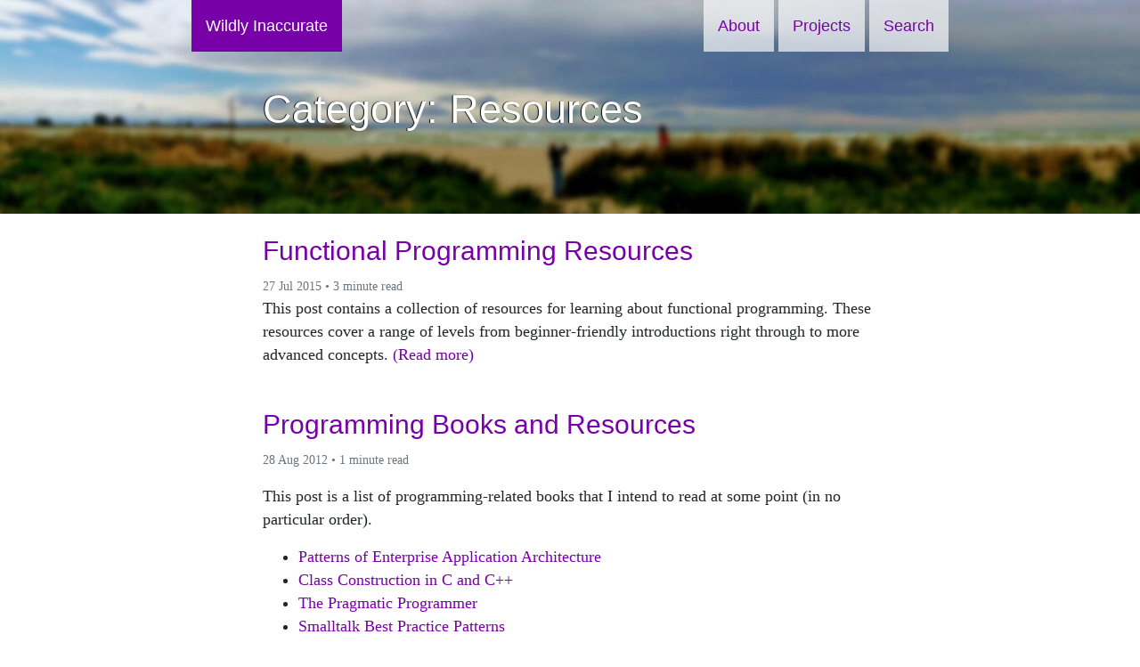

--- FILE ---
content_type: text/html; charset=utf-8
request_url: https://wildlyinaccurate.com/category/Resources/
body_size: 5094
content:
<!doctype html> <html lang="en"> <head> <meta charset="utf-8"> <meta name="viewport" content="width=device-width,initial-scale=1"> <title>Category: Resources | Wildly Inaccurate</title> <meta name="description" content="A collection of guides &amp; opinions about programming and the state of the web.
"> <meta name="theme-color" content="#8e44ad"> <style>img,svg{vertical-align:middle}ol,p,pre,table,ul{margin-bottom:1rem}body,table{color:#212529}html{-ms-text-size-adjust:100%;font-family:sans-serif;line-height:1.15;-webkit-text-size-adjust:100%;-webkit-tap-highlight-color:transparent}body{margin:0;font-family:serif;font-size:1.12rem;font-weight:400;line-height:1.5;text-align:left;background-color:#fff}a{-webkit-text-decoration-skip:objects;color:#7700a8;text-decoration:none;background-color:transparent}a:active,a:hover{outline-width:0}svg:not(:root){overflow:hidden}*,::after,::before{box-sizing:border-box}article,footer,header,nav,section{display:block}[tabindex="-1"]:focus:not(:focus-visible){outline:0!important}ol,p,ul{margin-top:0}ul ul{margin-bottom:0}blockquote{margin:0 0 1rem}b,strong{font-weight:bolder}small{font-size:80%}a:hover{color:#41005c;text-decoration:underline}code,pre{font-family:SFMono-Regular,Menlo,Monaco,Consolas,"Liberation Mono","Courier New",monospace}pre{margin-top:0;overflow:auto;padding:1rem}img{border-style:none;max-width:100%;height:auto}svg{overflow:hidden}table{border-collapse:collapse;width:100%}[type=button]:not(:disabled),[type=reset]:not(:disabled),[type=submit]:not(:disabled),button:not(:disabled){cursor:pointer}::-webkit-file-upload-button{font:inherit;-webkit-appearance:button}.btn,h1,h2,h3,h4,h5{font-family:sans-serif}h1,h2,h3,h4,h5{margin-top:0;margin-bottom:.5rem;font-weight:500;line-height:1.2}h1{font-size:2.8rem}h2{font-size:2.24rem}h3{font-size:1.848rem}h4{font-size:1.68rem}h5{font-size:1.4rem}small{font-weight:400}table td{padding:.75rem;vertical-align:top}table,table td{border:1px solid #dee2e6}#carbonads{display:block;margin:1rem auto;max-width:200px}.mb-4,.my-4{margin-bottom:1.5rem}.carbon-poweredby,.carbon-text{color:#6c757d;display:block;margin-top:.5rem}.btn,.d-ib{display:inline-block}blockquote{border-left:5px solid #7700a8;padding:1rem 2rem 1px}.btn{background:#7700a8;color:#fff}.btn:focus,.btn:hover{background:rgba(119,0,168,.8);color:#fff}.btn--inverse{background:rgba(255,255,255,.67);color:#7700a8}.btn--inverse:focus,.btn--inverse:hover{background:rgba(255,255,255,.4)}code,pre{background:#f8f9fa;font-size:87.5%}code{padding:.3333333333rem .5rem;white-space:pre-wrap}pre code{padding:0}[class*=language-] pre,[class*=language-] pre code{background:#212529;color:#f8f8f2}footer{border-top:1px solid #6c757d}.post-content>*,.wrap{width:100%;padding-right:15px;padding-left:15px;margin-right:auto;margin-left:auto;max-width:960px;max-width:1140px}@media (min-width:576px){.post-content>*,.wrap{max-width:540px}}@media (min-width:768px){.post-content>*,.wrap{max-width:720px}}.post-content>ol,.post-content>ul{padding-left:45px}.outset{width:1280px;max-width:90%}@media (max-width:767.98px){.outset{max-width:100%}}.ls-n{list-style:none}h2{margin-top:1.5rem}h3{margin-top:1rem}.page-header{color:#fff;min-height:240px;overflow:hidden;position:relative;text-shadow:-1px 0 1px #000}.page-header a{color:#fff}.va-m{vertical-align:middle}.c-gl{color:#6c757d}.z-1{z-index:1}.z--1{z-index:-1}.f-r{float:right}.pos-a{position:absolute}.b-0{bottom:0}.h-100{height:100%}.h-4{height:1.5rem}.w-100{width:100%}.w-4{width:1.5rem}@media (min-width:768px){.h-md-a{height:auto}}.mw-w{max-width:880px}.mw-n{max-width:none}.my-4{margin-top:1.5rem}.mt-5{margin-top:3rem}.p-2{padding:.5rem}.pt-2{padding-top:.5rem}.p-3{padding:1rem}.pb-3{padding-bottom:1rem}.pt-4{padding-top:1.5rem}.pt-5{padding-top:3rem}@media (min-width:576px){.p-sm-3{padding:1rem}}.ta-c{text-align:center}</style> <link rel="manifest" href="/manifest.json"> <link rel="canonical" href="https://wildlyinaccurate.com/category/Resources"> <link rel="alternate" type="application/atom+xml" title="Wildly Inaccurate" href="https://wildlyinaccurate.com/feed.xml"> <script> LUX=(function(){var a=("undefined"!==typeof(LUX)&&"undefined"!==typeof(LUX.gaMarks)?LUX.gaMarks:[]);var d=("undefined"!==typeof(LUX)&&"undefined"!==typeof(LUX.gaMeasures)?LUX.gaMeasures:[]);var j="LUX_start";var k=window.performance;var l=("undefined"!==typeof(LUX)&&LUX.ns?LUX.ns:(Date.now?Date.now():+(new Date())));if(k&&k.timing&&k.timing.navigationStart){l=k.timing.navigationStart}function f(){if(k&&k.now){return k.now()}var o=Date.now?Date.now():+(new Date());return o-l}function b(n){if(k){if(k.mark){return k.mark(n)}else{if(k.webkitMark){return k.webkitMark(n)}}}a.push({name:n,entryType:"mark",startTime:f(),duration:0});return}function m(p,t,n){if("undefined"===typeof(t)&&h(j)){t=j}if(k){if(k.measure){if(t){if(n){return k.measure(p,t,n)}else{return k.measure(p,t)}}else{return k.measure(p)}}else{if(k.webkitMeasure){return k.webkitMeasure(p,t,n)}}}var r=0,o=f();if(t){var s=h(t);if(s){r=s.startTime}else{if(k&&k.timing&&k.timing[t]){r=k.timing[t]-k.timing.navigationStart}else{return}}}if(n){var q=h(n);if(q){o=q.startTime}else{if(k&&k.timing&&k.timing[n]){o=k.timing[n]-k.timing.navigationStart}else{return}}}d.push({name:p,entryType:"measure",startTime:r,duration:(o-r)});return}function h(n){return c(n,g())}function c(p,o){for(i=o.length-1;i>=0;i--){var n=o[i];if(p===n.name){return n}}return undefined}function g(){if(k){if(k.getEntriesByType){return k.getEntriesByType("mark")}else{if(k.webkitGetEntriesByType){return k.webkitGetEntriesByType("mark")}}}return a}return{mark:b,measure:m,gaMarks:a,gaMeasures:d}})();LUX.ns=(Date.now?Date.now():+(new Date()));LUX.ac=[];LUX.cmd=function(a){LUX.ac.push(a)};LUX.init=function(){LUX.cmd(["init"])};LUX.send=function(){LUX.cmd(["send"])};LUX.addData=function(a,b){LUX.cmd(["addData",a,b])};LUX_ae=[];window.addEventListener("error",function(a){LUX_ae.push(a)});LUX_al=[];if("function"===typeof(PerformanceObserver)&&"function"===typeof(PerformanceLongTaskTiming)){var LongTaskObserver=new PerformanceObserver(function(c){var b=c.getEntries();for(var a=0;a<b.length;a++){var d=b[a];LUX_al.push(d)}});try{LongTaskObserver.observe({type:["longtask"]})}catch(e){}};

        LUX.beaconUrl = "https://lux-dev.speedcurve.com/lux/"; </script> <script src="https://cdn-dev.speedcurve.com/js/lux.js?id=73376842" async defer="defer" crossorigin="anonymous"></script> </head> <body> <nav class="pos-a w-100 z-1"> <div class="wrap mw-w"> <a class="btn p-2 p-sm-3" href="https://wildlyinaccurate.com" elementtiming="nav-title">Wildly Inaccurate</a> <div class="f-r" elementtiming="nav-links"> <a class="btn btn--inverse p-2 p-sm-3" href="/about/">About</a> <a class="btn btn--inverse p-2 p-sm-3" href="/projects/">Projects</a> <a class="btn btn--inverse p-2 p-sm-3" href="/search/">Search</a> </div> </div> </nav> <header class="page-header mb-4"> <img class="pos-a b-0 h-100 mw-n h-md-a z--1" src="/assets/dfi.jpg" srcset="/assets/r/330/dfi.jpg 330w, /assets/r/345/dfi.jpg 345w, /assets/r/381/dfi.jpg 381w, /assets/r/384/dfi.jpg 384w, /assets/r/546/dfi.jpg 546w, /assets/r/640/dfi.jpg 640w, /assets/r/738/dfi.jpg 738w, /assets/r/840/dfi.jpg 840w, /assets/r/960/dfi.jpg 960w, /assets/r/1250/dfi.jpg 1250w, /assets/r/1366/dfi.jpg 1366w, /assets/r/1440/dfi.jpg 1440w, /assets/r/1680/dfi.jpg 1680w, /assets/dfi.jpg 2600w"> <div class="wrap pt-5"> <h1 class="mt-5">Category: Resources</h1> </div> </header> <section class="wrap"> <article class="pb-3"> <h3> <a href="/functional-programming-resources/">Functional Programming Resources</a> </h3> <small class="c-gl pt-2"> 27 Jul 2015 &#x2022; 3 minute read </small> <p>This post contains a collection of resources for learning about functional programming. These resources cover a range of levels from beginner-friendly introductions right through to more advanced concepts. <a href="/functional-programming-resources/">(Read more)</a></p> </article> <article class="pb-3"> <h3> <a href="/programming-books-and-resources/">Programming Books and Resources</a> </h3> <small class="c-gl pt-2"> 28 Aug 2012 &#x2022; 1 minute read </small> <p></p><p>This post is a list of programming-related books that I intend to read at some point (in no particular order).</p> <ul> <li><a href="https://www.amazon.co.uk/Patterns-Enterprise-Application-Architecture-ebook/dp/B008OHVDFM">Patterns of Enterprise Application Architecture</a></li> <li><a href="https://www.amazon.com/Class-Construction-Object-Oriented-Programming-Fundamentals/dp/0136301045">Class Construction in C and C++</a></li> <li><a href="https://www.amazon.com/The-Pragmatic-Programmer-Journeyman-Master/dp/020161622X">The Pragmatic Programmer</a></li> <li><a href="https://www.amazon.com/Smalltalk-Best-Practice-Patterns-Kent/dp/013476904X">Smalltalk Best Practice Patterns</a></li> <li><a href="https://www.amazon.com/Eloquent-Ruby-Addison-Wesley-Professional-Series/dp/0321584104">Eloquent Ruby</a></li> <li><a href="https://www.amazon.com/Working-Effectively-Legacy-Michael-Feathers/dp/0131177052">Working Effectively with Legacy Code</a></li> <li><a href="https://www.amazon.com/Land-Lisp-Learn-Program-Game/dp/1593272812">Land of Lisp</a></li> <li><a href="https://www.amazon.co.uk/Growing-Object-Oriented-Software-Guided-Signature/dp/0321503627">Growing Object-Oriented Software, Guided by Tests</a></li> <li><a href="https://leanpub.com/fp-oo">Functional Programming for the Object-Oriented Programmer</a></li> </ul> <p>And some other resources that aren&#x2019;t books:</p> <ul> <li><a href="http://rubyrogues.com/">Ruby Rogues podcasts</a></li> </ul> <a href="/programming-books-and-resources/">(Read more)</a><p></p> </article> </section> <footer class="wrap mw-w mt-5 pt-4"> <ul class="ls-n f-r"> <li> <a href="https://github.com/wildlyinaccurate"> <span class="d-ib va-m w-4 h-4"> <svg viewbox="0 0 16 16"> <path fill="#828282" d="M7.999,0.431c-4.285,0-7.76,3.474-7.76,7.761 c0,3.428,2.223,6.337,5.307,7.363c0.388,0.071,0.53-0.168,0.53-0.374c0-0.184-0.007-0.672-0.01-1.32 c-2.159,0.469-2.614-1.04-2.614-1.04c-0.353-0.896-0.862-1.135-0.862-1.135c-0.705-0.481,0.053-0.472,0.053-0.472 c0.779,0.055,1.189,0.8,1.189,0.8c0.692,1.186,1.816,0.843,2.258,0.645c0.071-0.502,0.271-0.843,0.493-1.037 C4.86,11.425,3.049,10.76,3.049,7.786c0-0.847,0.302-1.54,0.799-2.082C3.768,5.507,3.501,4.718,3.924,3.65 c0,0,0.652-0.209,2.134,0.796C6.677,4.273,7.34,4.187,8,4.184c0.659,0.003,1.323,0.089,1.943,0.261 c1.482-1.004,2.132-0.796,2.132-0.796c0.423,1.068,0.157,1.857,0.077,2.054c0.497,0.542,0.798,1.235,0.798,2.082 c0,2.981-1.814,3.637-3.543,3.829c0.279,0.24,0.527,0.713,0.527,1.437c0,1.037-0.01,1.874-0.01,2.129 c0,0.208,0.14,0.449,0.534,0.373c3.081-1.028,5.302-3.935,5.302-7.362C15.76,3.906,12.285,0.431,7.999,0.431z"/> </svg> </span> <span>wildlyinaccurate</span> </a> </li> <li> <a href="https://twitter.com/joseph_wynn"> <span class="d-ib va-m w-4 h-4"> <svg viewbox="0 0 16 16"> <path fill="#828282" d="M15.969,3.058c-0.586,0.26-1.217,0.436-1.878,0.515c0.675-0.405,1.194-1.045,1.438-1.809
                        c-0.632,0.375-1.332,0.647-2.076,0.793c-0.596-0.636-1.446-1.033-2.387-1.033c-1.806,0-3.27,1.464-3.27,3.27 c0,0.256,0.029,0.506,0.085,0.745C5.163,5.404,2.753,4.102,1.14,2.124C0.859,2.607,0.698,3.168,0.698,3.767 c0,1.134,0.577,2.135,1.455,2.722C1.616,6.472,1.112,6.325,0.671,6.08c0,0.014,0,0.027,0,0.041c0,1.584,1.127,2.906,2.623,3.206 C3.02,9.402,2.731,9.442,2.433,9.442c-0.211,0-0.416-0.021-0.615-0.059c0.416,1.299,1.624,2.245,3.055,2.271 c-1.119,0.877-2.529,1.4-4.061,1.4c-0.264,0-0.524-0.015-0.78-0.046c1.447,0.928,3.166,1.469,5.013,1.469 c6.015,0,9.304-4.983,9.304-9.304c0-0.142-0.003-0.283-0.009-0.423C14.976,4.29,15.531,3.714,15.969,3.058z"/> </svg> </span> <span>joseph_wynn</span> </a> </li> </ul> <small> <i>A collection of guides &amp; opinions about programming and the state of the web. </i> </small> </footer> <script> if ('serviceWorker' in navigator) {
                navigator.serviceWorker.register('/service-worker.js')
            }

            var i
            if (i = document.querySelector('article img')) {
                i.setAttribute('elementtiming', 'lead-image')
            }


            LUX.label = 'category' </script> <script src="https://cdn.usefathom.com/script.js" site="TZQVTUWX" defer="defer"></script> <script> (function() {
                var s, c, p, a

                s = document.createElement('script')
                s.async = 1
                s.defer = 1
                s.src = 'https://cdn.carbonads.com/carbon.js?zoneid=1673&serve=C6AILKT&placement=wildlyinaccuratecom'
                s.id = '_carbonads_js'

                c = document.createElement('small')
                c.className = 'ta-c'
                c.appendChild(s)

                p = [].slice.apply(document.querySelectorAll('article > p')).slice(0, 4).pop()

                if (p) {
                    p.parentNode.insertBefore(c, p)
                } else {
                    p = document.querySelector('article')
                    p.insertBefore(c, p.firstChild)
                }
            })() </script> <script defer src="https://static.cloudflareinsights.com/beacon.min.js/vcd15cbe7772f49c399c6a5babf22c1241717689176015" integrity="sha512-ZpsOmlRQV6y907TI0dKBHq9Md29nnaEIPlkf84rnaERnq6zvWvPUqr2ft8M1aS28oN72PdrCzSjY4U6VaAw1EQ==" data-cf-beacon='{"version":"2024.11.0","token":"dddcda16428249f996240ae98bbc3b8f","r":1,"server_timing":{"name":{"cfCacheStatus":true,"cfEdge":true,"cfExtPri":true,"cfL4":true,"cfOrigin":true,"cfSpeedBrain":true},"location_startswith":null}}' crossorigin="anonymous"></script>
</body> </html>
